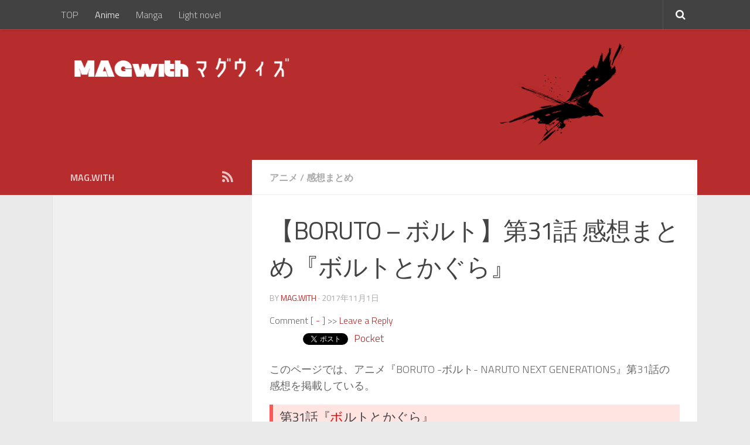

--- FILE ---
content_type: text/html; charset=UTF-8
request_url: https://mag-with.com/boruto-31/
body_size: 17949
content:
<!DOCTYPE html>
<html class="no-js" lang="ja">
<head>
  <meta name="referrer" content="unsafe-url">
  <meta name="referrer" content="always">
  <meta charset="UTF-8">
  <meta name="viewport" content="width=device-width, initial-scale=1.0">
  <link rel="profile" href="http://gmpg.org/xfn/11">
  <link rel="pingback" href="https://mag-with.com/xmlrpc.php">
  <title>【BORUTO - ボルト】第31話 感想まとめ｜修学旅行編終了 | MAG.with - マグウィズ</title>
<script>document.documentElement.className = document.documentElement.className.replace("no-js","js");</script>

<!-- All in One SEO Pack 2.3.15.2 by Michael Torbert of Semper Fi Web Design[358,435] -->
<link rel="canonical" href="https://mag-with.com/boruto-31/" />
<!-- /all in one seo pack -->
<link rel='dns-prefetch' href='//s0.wp.com' />
<link rel='dns-prefetch' href='//fonts.googleapis.com' />
<link rel='dns-prefetch' href='//s.w.org' />
<link rel="alternate" type="application/rss+xml" title="MAG.with - マグウィズ &raquo; フィード" href="https://mag-with.com/feed/" />
<link rel="alternate" type="application/rss+xml" title="MAG.with - マグウィズ &raquo; コメントフィード" href="https://mag-with.com/comments/feed/" />
<link id="hu-user-gfont" href="//fonts.googleapis.com/css?family=Titillium+Web:400,400italic,300italic,300,600&subset=latin,latin-ext" rel="stylesheet" type="text/css"><link rel="alternate" type="application/rss+xml" title="MAG.with - マグウィズ &raquo; 【BORUTO &#8211; ボルト】第31話 感想まとめ『ボルトとかぐら』 のコメントのフィード" href="https://mag-with.com/boruto-31/feed/" />
		<script type="text/javascript">
			window._wpemojiSettings = {"baseUrl":"https:\/\/s.w.org\/images\/core\/emoji\/13.0.0\/72x72\/","ext":".png","svgUrl":"https:\/\/s.w.org\/images\/core\/emoji\/13.0.0\/svg\/","svgExt":".svg","source":{"concatemoji":"https:\/\/mag-with.com\/wp-includes\/js\/wp-emoji-release.min.js?ver=5.5.17"}};
			!function(e,a,t){var n,r,o,i=a.createElement("canvas"),p=i.getContext&&i.getContext("2d");function s(e,t){var a=String.fromCharCode;p.clearRect(0,0,i.width,i.height),p.fillText(a.apply(this,e),0,0);e=i.toDataURL();return p.clearRect(0,0,i.width,i.height),p.fillText(a.apply(this,t),0,0),e===i.toDataURL()}function c(e){var t=a.createElement("script");t.src=e,t.defer=t.type="text/javascript",a.getElementsByTagName("head")[0].appendChild(t)}for(o=Array("flag","emoji"),t.supports={everything:!0,everythingExceptFlag:!0},r=0;r<o.length;r++)t.supports[o[r]]=function(e){if(!p||!p.fillText)return!1;switch(p.textBaseline="top",p.font="600 32px Arial",e){case"flag":return s([127987,65039,8205,9895,65039],[127987,65039,8203,9895,65039])?!1:!s([55356,56826,55356,56819],[55356,56826,8203,55356,56819])&&!s([55356,57332,56128,56423,56128,56418,56128,56421,56128,56430,56128,56423,56128,56447],[55356,57332,8203,56128,56423,8203,56128,56418,8203,56128,56421,8203,56128,56430,8203,56128,56423,8203,56128,56447]);case"emoji":return!s([55357,56424,8205,55356,57212],[55357,56424,8203,55356,57212])}return!1}(o[r]),t.supports.everything=t.supports.everything&&t.supports[o[r]],"flag"!==o[r]&&(t.supports.everythingExceptFlag=t.supports.everythingExceptFlag&&t.supports[o[r]]);t.supports.everythingExceptFlag=t.supports.everythingExceptFlag&&!t.supports.flag,t.DOMReady=!1,t.readyCallback=function(){t.DOMReady=!0},t.supports.everything||(n=function(){t.readyCallback()},a.addEventListener?(a.addEventListener("DOMContentLoaded",n,!1),e.addEventListener("load",n,!1)):(e.attachEvent("onload",n),a.attachEvent("onreadystatechange",function(){"complete"===a.readyState&&t.readyCallback()})),(n=t.source||{}).concatemoji?c(n.concatemoji):n.wpemoji&&n.twemoji&&(c(n.twemoji),c(n.wpemoji)))}(window,document,window._wpemojiSettings);
		</script>
		<style type="text/css">
img.wp-smiley,
img.emoji {
	display: inline !important;
	border: none !important;
	box-shadow: none !important;
	height: 1em !important;
	width: 1em !important;
	margin: 0 .07em !important;
	vertical-align: -0.1em !important;
	background: none !important;
	padding: 0 !important;
}
</style>
	<link rel='stylesheet' id='yarppWidgetCss-css'  href='https://mag-with.com/wp-content/plugins/yet-another-related-posts-plugin/style/widget.css?ver=5.5.17' type='text/css' media='all' />
<link rel='stylesheet' id='gsf_google-fonts-css'  href='https://fonts.googleapis.com/css?family=Josefin+Sans%3A100%2C100i%2C300%2C300i%2Cregular%2C400i%2C600%2C600i%2C700%2C700i%7CFelix+Titling%3A%7COswald%3A300%2Cregular%2C700&#038;subset=latin-ext%2Clatin&#038;ver=5.5.17' type='text/css' media='all' />
<link rel='stylesheet' id='wp-block-library-css'  href='https://mag-with.com/wp-includes/css/dist/block-library/style.min.css?ver=5.5.17' type='text/css' media='all' />
<link rel='stylesheet' id='gsf_admin-bar-css'  href='https://mag-with.com/wp-content/plugins/achilles-framework/assets/css/admin-bar.min.css?ver=1.4' type='text/css' media='all' />
<link rel='stylesheet' id='font-awesome-css'  href='https://mag-with.com/wp-content/plugins/achilles-framework/libs/smart-framework/assets/vendors/font-awesome/css/font-awesome.min.css?ver=4.7.0' type='text/css' media='all' />
<link rel='stylesheet' id='gsf_xmenu-animate-css'  href='https://mag-with.com/wp-content/plugins/achilles-framework/core/xmenu/assets/css/animate.min.css?ver=3.5.1' type='text/css' media='all' />
<link rel='stylesheet' id='contact-form-7-css'  href='https://mag-with.com/wp-content/plugins/contact-form-7/includes/css/styles.css?ver=4.9' type='text/css' media='all' />
<link rel='stylesheet' id='hueman-main-style-css'  href='https://mag-with.com/wp-content/themes/hueman/assets/front/css/main.min.css?ver=3.3.18' type='text/css' media='all' />
<link rel='stylesheet' id='theme-stylesheet-css'  href='https://mag-with.com/wp-content/themes/hueman/style.css?ver=3.3.18' type='text/css' media='all' />
<link rel='stylesheet' id='hueman-font-awesome-css'  href='https://mag-with.com/wp-content/themes/hueman/assets/front/css/font-awesome.min.css?ver=3.3.18' type='text/css' media='all' />
<link rel='stylesheet' id='amazonjs-css'  href='https://mag-with.com/wp-content/plugins/amazonjs/css/amazonjs.css?ver=0.10' type='text/css' media='all' />
<link rel='stylesheet' id='fancybox-css'  href='https://mag-with.com/wp-content/plugins/easy-fancybox/fancybox/jquery.fancybox-1.3.8.min.css?ver=1.6' type='text/css' media='screen' />
<link rel='stylesheet' id='jetpack_css-css'  href='https://mag-with.com/wp-content/plugins/jetpack/css/jetpack.css?ver=5.1.4' type='text/css' media='all' />
<script type='text/javascript' src='https://mag-with.com/wp-includes/js/jquery/jquery.js?ver=1.12.4-wp' id='jquery-core-js'></script>
<link rel="https://api.w.org/" href="https://mag-with.com/wp-json/" /><link rel="alternate" type="application/json" href="https://mag-with.com/wp-json/wp/v2/posts/7821" /><link rel="EditURI" type="application/rsd+xml" title="RSD" href="https://mag-with.com/xmlrpc.php?rsd" />
<link rel="wlwmanifest" type="application/wlwmanifest+xml" href="https://mag-with.com/wp-includes/wlwmanifest.xml" /> 
<link rel='prev' title='【このすば】最新13巻＆エクストラ2巻 表紙イラスト公開【この素晴らしい世界に祝福を】' href='https://mag-with.com/konosuba-13-cover/' />
<link rel='next' title='【遊戯王 VRAINS &#8211; ヴレインズ】第25話 感想まとめ『ウィルスデッキ・オペレーション』' href='https://mag-with.com/vrains-25/' />
<meta name="generator" content="WordPress 5.5.17" />
<link rel='shortlink' href='https://wp.me/p9tV65-229' />
<link rel="alternate" type="application/json+oembed" href="https://mag-with.com/wp-json/oembed/1.0/embed?url=https%3A%2F%2Fmag-with.com%2Fboruto-31%2F" />
<link rel="alternate" type="text/xml+oembed" href="https://mag-with.com/wp-json/oembed/1.0/embed?url=https%3A%2F%2Fmag-with.com%2Fboruto-31%2F&#038;format=xml" />
<script type='text/javascript' src='https://mag-with.com/wp-includes/js/tw-sack.min.js?ver=1.6.1' id='sack-js'></script>
	
	<link href="/wp-content/plugins/commentsvote/style.css" rel="stylesheet" type="text/css" />
	
	<script type="text/javascript">
	
	function votecomment( commentID, vote )
	{
		var mysack = new sack( "/wp-content/plugins/commentsvote/commentsvote_ajax.php" );

		mysack.method = 'POST';
		
		mysack.setVar( 'vc_comment', commentID );
		mysack.setVar( 'vc_vote', vote );
		
		mysack.onError	= function() { alert( 'Voting error.' ) };
		mysack.onCompletion = function() { finishVote( commentID, eval( '(' + this.response + ')' )); }
		
		mysack.runAJAX();
	}
	
	function finishVote( commentID, response )
	{
		var currentVote	= response.votes;
		
		var vote_span_class	= '';
		var message = response.message;
		
		message	+= '<br />&nbsp;';

		if( currentVote > 0 )
		{
			currentVote	= '+' + currentVote;
			
			vote_span_class	= 'commentsvote_positive';
		}
		else if( currentVote < 0 )
		{
			vote_span_class	= 'commentsvote_negative';
		}
		else
		{
			currentVote	= '';
		}

		document.getElementById( 'commentsvote_span_' + commentID ).className = vote_span_class;

		document.getElementById( 'commentsvote_span_' + commentID ).innerHTML = currentVote;

		document.getElementById( 'commentsvote_results_div_' + commentID ).innerHTML = message;
	}
	
	</script>
	
	
<link rel='dns-prefetch' href='//v0.wordpress.com'>
<style type='text/css'>img#wpstats{display:none}</style><!--[if lt IE 9]>
<script src="https://mag-with.com/wp-content/themes/hueman/assets/front/js/ie/html5shiv-printshiv.min.js"></script>
<script src="https://mag-with.com/wp-content/themes/hueman/assets/front/js/ie/selectivizr.js"></script>
<![endif]-->
<meta name="generator" content="Powered by WPBakery Page Builder - drag and drop page builder for WordPress."/>
<!--[if lte IE 9]><link rel="stylesheet" type="text/css" href="https://mag-with.com/wp-content/plugins/js_composer/assets/css/vc_lte_ie9.min.css" media="screen"><![endif]-->
<!-- BEGIN: WP Social Bookmarking Light HEAD -->


<script>
    (function (d, s, id) {
        var js, fjs = d.getElementsByTagName(s)[0];
        if (d.getElementById(id)) return;
        js = d.createElement(s);
        js.id = id;
        js.src = "//connect.facebook.net/en_US/sdk.js#xfbml=1&version=v2.7";
        fjs.parentNode.insertBefore(js, fjs);
    }(document, 'script', 'facebook-jssdk'));
</script>

<style type="text/css">
    .wp_social_bookmarking_light{
    border: 0 !important;
    padding: 10px 0 20px 0 !important;
    margin: 0 !important;
}
.wp_social_bookmarking_light div{
    float: left !important;
    border: 0 !important;
    padding: 0 !important;
    margin: 0 5px 0px 0 !important;
    min-height: 30px !important;
    line-height: 18px !important;
    text-indent: 0 !important;
}
.wp_social_bookmarking_light img{
    border: 0 !important;
    padding: 0;
    margin: 0;
    vertical-align: top !important;
}
.wp_social_bookmarking_light_clear{
    clear: both !important;
}
#fb-root{
    display: none;
}
.wsbl_facebook_like iframe{
    max-width: none !important;
}
.wsbl_pinterest a{
    border: 0px !important;
}
</style>
<!-- END: WP Social Bookmarking Light HEAD -->
<link rel="icon" href="https://mag-with.com/wp-content/uploads/2017/07/cropped-bg-iloveimg-compressed-150x150.png" sizes="32x32" />
<link rel="icon" href="https://mag-with.com/wp-content/uploads/2017/07/cropped-bg-iloveimg-compressed-320x320.png" sizes="192x192" />
<link rel="apple-touch-icon" href="https://mag-with.com/wp-content/uploads/2017/07/cropped-bg-iloveimg-compressed-320x320.png" />
<meta name="msapplication-TileImage" content="https://mag-with.com/wp-content/uploads/2017/07/cropped-bg-iloveimg-compressed-320x320.png" />
<style type="text/css" id="gsf-custom-css"></style><style type="text/css" id="hu-dynamic-style">/* Dynamic CSS: For no styles in head, copy and put the css below in your child theme's style.css, disable dynamic styles */body { font-family:'Titillium Web', Arial, sans-serif;font-size:1.00rem }@media only screen and (min-width: 720px) {
        .nav > li { font-size:1.00rem; }
      }.container-inner { max-width: 1100px; }.sidebar .widget { padding-left: 20px; padding-right: 20px; padding-top: 20px; }::selection { background-color: #b72c2c; }
::-moz-selection { background-color: #b72c2c; }a,.themeform label .required,#flexslider-featured .flex-direction-nav .flex-next:hover,#flexslider-featured .flex-direction-nav .flex-prev:hover,.post-hover:hover .post-title a,.post-title a:hover,.sidebar.s1 .post-nav li a:hover i,.content .post-nav li a:hover i,.post-related a:hover,.sidebar.s1 .widget_rss ul li a,#footer .widget_rss ul li a,.sidebar.s1 .widget_calendar a,#footer .widget_calendar a,.sidebar.s1 .alx-tab .tab-item-category a,.sidebar.s1 .alx-posts .post-item-category a,.sidebar.s1 .alx-tab li:hover .tab-item-title a,.sidebar.s1 .alx-tab li:hover .tab-item-comment a,.sidebar.s1 .alx-posts li:hover .post-item-title a,#footer .alx-tab .tab-item-category a,#footer .alx-posts .post-item-category a,#footer .alx-tab li:hover .tab-item-title a,#footer .alx-tab li:hover .tab-item-comment a,#footer .alx-posts li:hover .post-item-title a,.comment-tabs li.active a,.comment-awaiting-moderation,.child-menu a:hover,.child-menu .current_page_item > a,.wp-pagenavi a{ color: #b72c2c; }.themeform input[type="submit"],.themeform button[type="submit"],.sidebar.s1 .sidebar-top,.sidebar.s1 .sidebar-toggle,#flexslider-featured .flex-control-nav li a.flex-active,.post-tags a:hover,.sidebar.s1 .widget_calendar caption,#footer .widget_calendar caption,.author-bio .bio-avatar:after,.commentlist li.bypostauthor > .comment-body:after,.commentlist li.comment-author-admin > .comment-body:after{ background-color: #b72c2c; }.post-format .format-container { border-color: #b72c2c; }.sidebar.s1 .alx-tabs-nav li.active a,#footer .alx-tabs-nav li.active a,.comment-tabs li.active a,.wp-pagenavi a:hover,.wp-pagenavi a:active,.wp-pagenavi span.current{ border-bottom-color: #b72c2c!important; }.sidebar.s2 .post-nav li a:hover i,
.sidebar.s2 .widget_rss ul li a,
.sidebar.s2 .widget_calendar a,
.sidebar.s2 .alx-tab .tab-item-category a,
.sidebar.s2 .alx-posts .post-item-category a,
.sidebar.s2 .alx-tab li:hover .tab-item-title a,
.sidebar.s2 .alx-tab li:hover .tab-item-comment a,
.sidebar.s2 .alx-posts li:hover .post-item-title a { color: #822d2d; }
.sidebar.s2 .sidebar-top,.sidebar.s2 .sidebar-toggle,.post-comments,.jp-play-bar,.jp-volume-bar-value,.sidebar.s2 .widget_calendar caption{ background-color: #822d2d; }.sidebar.s2 .alx-tabs-nav li.active a { border-bottom-color: #822d2d; }
.post-comments span:before { border-right-color: #822d2d; }
      .search-expand,
              #nav-topbar.nav-container { background-color: #424242}@media only screen and (min-width: 720px) {
                #nav-topbar .nav ul { background-color: #424242; }
              }.is-scrolled #header .nav-container.desktop-sticky,
              .is-scrolled #header .search-expand { background-color: #424242; background-color: rgba(66,66,66,0.90) }.is-scrolled .topbar-transparent #nav-topbar.desktop-sticky .nav ul { background-color: #424242; background-color: rgba(66,66,66,0.95) }#header { background-color: #b72c2c; }
@media only screen and (min-width: 720px) {
  #nav-header .nav ul { background-color: #b72c2c; }
}
        #header #nav-mobile { background-color: #b72c2c; }.is-scrolled #header #nav-mobile { background-color: #b72c2c; background-color: rgba(183,44,44,0.90) }#footer-bottom { background-color: #636363; }.site-title a img { max-height: 50px; }img { -webkit-border-radius: 2px; border-radius: 2px; }body { background-color: #eaeaea; }</style>

<!-- Easy FancyBox 1.6 using FancyBox 1.3.8 - RavanH (http://status301.net/wordpress-plugins/easy-fancybox/) -->
<script type="text/javascript">
/* <![CDATA[ */
var fb_timeout = null;
var fb_opts = { 'overlayShow' : true, 'hideOnOverlayClick' : true, 'showCloseButton' : true, 'margin' : 20, 'centerOnScroll' : true, 'enableEscapeButton' : true, 'autoScale' : true };
var easy_fancybox_handler = function(){
	/* IMG */
	var fb_IMG_select = 'a[href*=".jpg"]:not(.nolightbox,li.nolightbox>a), area[href*=".jpg"]:not(.nolightbox), a[href*=".jpeg"]:not(.nolightbox,li.nolightbox>a), area[href*=".jpeg"]:not(.nolightbox), a[href*=".png"]:not(.nolightbox,li.nolightbox>a), area[href*=".png"]:not(.nolightbox), a[href*=".webp"]:not(.nolightbox,li.nolightbox>a), area[href*=".webp"]:not(.nolightbox)';
	jQuery(fb_IMG_select).addClass('fancybox image');
	var fb_IMG_sections = jQuery('div.gallery ');
	fb_IMG_sections.each(function() { jQuery(this).find(fb_IMG_select).attr('rel', 'gallery-' + fb_IMG_sections.index(this)); });
	jQuery('a.fancybox, area.fancybox, li.fancybox a').fancybox( jQuery.extend({}, fb_opts, { 'transitionIn' : 'elastic', 'easingIn' : 'easeOutBack', 'transitionOut' : 'elastic', 'easingOut' : 'easeInBack', 'opacity' : false, 'hideOnContentClick' : false, 'titleShow' : true, 'titlePosition' : 'over', 'titleFromAlt' : true, 'showNavArrows' : true, 'enableKeyboardNav' : true, 'cyclic' : false }) );
}
var easy_fancybox_auto = function(){
	/* Auto-click */
	setTimeout(function(){jQuery('#fancybox-auto').trigger('click')},1000);
}
/* ]]> */
</script>
<noscript><style type="text/css"> .wpb_animate_when_almost_visible { opacity: 1; }</style></noscript>


<script type="text/javascript" charset="utf-8">var goodlifes_params = {cid: "1242", type: 4};</script>
<script type="text/javascript" charset="utf-8" src="https://glssp.net/GL_AD/manager/goodlifes_ADManager.js"></script>


<script>
  (function(i,s,o,g,r,a,m){i['GoogleAnalyticsObject']=r;i[r]=i[r]||function(){
  (i[r].q=i[r].q||[]).push(arguments)},i[r].l=1*new Date();a=s.createElement(o),
  m=s.getElementsByTagName(o)[0];a.async=1;a.src=g;m.parentNode.insertBefore(a,m)
  })(window,document,'script','https://www.google-analytics.com/analytics.js','ga');

  ga('create', 'UA-89658317-4', 'auto');
  ga('send', 'pageview');

</script>

</head>

<body class="post-template-default single single-post postid-7821 single-format-standard wp-custom-logo col-2cr full-width topbar-enabled mobile-sidebar-hide header-desktop-sticky header-mobile-sticky chrome wpb-js-composer js-comp-ver-5.6 vc_responsive elementor-default elementor-kit-15744">

<div id="wrapper">

  
  <header id="header" class="top-menu-mobile-on one-mobile-menu top_menu header-ads-desktop  topbar-transparent">
        <nav class="nav-container group mobile-menu mobile-sticky " id="nav-mobile" data-menu-id="header-1">
  <div class="mobile-title-logo-in-header">                  <p class="site-title"><a class="custom-logo-link" href="https://mag-with.com/" rel="home" title="MAG.with - マグウィズ | ホームページ"><img src="https://mag-with.com/wp-content/uploads/2017/07/cropped-rect5243-3.png" alt="MAG.with - マグウィズ"></a></p>
                </div>
        
                    <!-- <div class="ham__navbar-toggler collapsed" aria-expanded="false">
          <div class="ham__navbar-span-wrapper">
            <span class="ham-toggler-menu__span"></span>
          </div>
        </div> -->
        <div class="ham__navbar-toggler-two collapsed" title="Menu" aria-expanded="false">
          <div class="ham__navbar-span-wrapper">
            <span class="line line-1"></span>
            <span class="line line-2"></span>
            <span class="line line-3"></span>
          </div>
        </div>
            
      <div class="nav-text"></div>
      <div class="nav-wrap container">
                  <ul class="nav container-inner group mobile-search">
                            <li>
                  <form method="get" class="searchform themeform" action="https://mag-with.com/">
	<div>
		<input type="text" class="search" name="s" onblur="if(this.value=='')this.value='検索するには入力して Enter';" onfocus="if(this.value=='検索するには入力して Enter')this.value='';" value="検索するには入力して Enter" />
	</div>
</form>                </li>
                      </ul>
                <ul id="menu-%e3%83%98%e3%83%83%e3%83%80" class="nav container-inner group"><li id="menu-item-13552" class="menu-item menu-item-type-custom menu-item-object-custom menu-item-home menu-item-13552"><a class="x-menu-link"  href="https://mag-with.com"><span class='x-menu-link-text'>TOP</span></a></li>
<li id="menu-item-12929" class="menu-item menu-item-type-taxonomy menu-item-object-category current-post-ancestor current-menu-parent current-post-parent menu-item-12929"><a class="x-menu-link"  href="https://mag-with.com/category/%e3%82%a2%e3%83%8b%e3%83%a1/"><span class='x-menu-link-text'>Anime</span></a></li>
<li id="menu-item-12931" class="menu-item menu-item-type-taxonomy menu-item-object-category menu-item-12931"><a class="x-menu-link"  href="https://mag-with.com/category/%e6%bc%ab%e7%94%bb/"><span class='x-menu-link-text'>Manga</span></a></li>
<li id="menu-item-12930" class="menu-item menu-item-type-taxonomy menu-item-object-category menu-item-12930"><a class="x-menu-link"  href="https://mag-with.com/category/%e3%83%a9%e3%83%8e%e3%83%99/"><span class='x-menu-link-text'>Light novel</span></a></li>
</ul>      </div>
</nav><!--/#nav-topbar-->  
        <nav class="nav-container group desktop-menu desktop-sticky " id="nav-topbar" data-menu-id="header-2">
    <div class="nav-text"></div>
  <div class="topbar-toggle-down">
    <i class="fa fa-angle-double-down" aria-hidden="true" data-toggle="down" title="メニューを展開"></i>
    <i class="fa fa-angle-double-up" aria-hidden="true" data-toggle="up" title="メニューをたたむ"></i>
  </div>
  <div class="nav-wrap container">
    <ul id="menu-%e3%83%98%e3%83%83%e3%83%80-1" class="nav container-inner group"><li class="menu-item menu-item-type-custom menu-item-object-custom menu-item-home menu-item-13552"><a class="x-menu-link"  href="https://mag-with.com"><span class='x-menu-link-text'>TOP</span></a></li>
<li class="menu-item menu-item-type-taxonomy menu-item-object-category current-post-ancestor current-menu-parent current-post-parent menu-item-12929"><a class="x-menu-link"  href="https://mag-with.com/category/%e3%82%a2%e3%83%8b%e3%83%a1/"><span class='x-menu-link-text'>Anime</span></a></li>
<li class="menu-item menu-item-type-taxonomy menu-item-object-category menu-item-12931"><a class="x-menu-link"  href="https://mag-with.com/category/%e6%bc%ab%e7%94%bb/"><span class='x-menu-link-text'>Manga</span></a></li>
<li class="menu-item menu-item-type-taxonomy menu-item-object-category menu-item-12930"><a class="x-menu-link"  href="https://mag-with.com/category/%e3%83%a9%e3%83%8e%e3%83%99/"><span class='x-menu-link-text'>Light novel</span></a></li>
</ul>  </div>
      <div id="topbar-header-search" class="container">
      <div class="container-inner">
        <div class="toggle-search"><i class="fa fa-search"></i></div>
        <div class="search-expand">
          <div class="search-expand-inner"><form method="get" class="searchform themeform" action="https://mag-with.com/">
	<div>
		<input type="text" class="search" name="s" onblur="if(this.value=='')this.value='検索するには入力して Enter';" onfocus="if(this.value=='検索するには入力して Enter')this.value='';" value="検索するには入力して Enter" />
	</div>
</form></div>
        </div>
      </div><!--/.container-inner-->
    </div><!--/.container-->
  
</nav><!--/#nav-topbar-->  
  <div class="container group">
        <div class="container-inner">

                <div id="header-image-wrap">
              <div class="group pad central-header-zone">
                                        <div class="logo-tagline-group">
                                            <p class="site-title"><a class="custom-logo-link" href="https://mag-with.com/" rel="home" title="MAG.with - マグウィズ | ホームページ"><img src="https://mag-with.com/wp-content/uploads/2017/07/cropped-rect5243-3.png" alt="MAG.with - マグウィズ"></a></p>
                                                                </div>
                                                  </div>

              <a href="https://mag-with.com/" rel="home"><img class="site-image" src="https://mag-with.com/wp-content/uploads/2020/04/cropped-rect828.png" alt="MAG.with - マグウィズ"></a>          </div>
      
      
    </div><!--/.container-inner-->
      </div><!--/.container-->

</header><!--/#header-->
  
  <div class="container" id="page">
    <div class="container-inner">
            <div class="main">
        <div class="main-inner group">
          

<div class=no_pc>
<div style="margin:0 0 2px 0">

	</div></div>





              <section class="content">
              <div class="page-title pad group">
          	    		<ul class="meta-single group">
    			<li class="category"><a href="https://mag-with.com/category/%e3%82%a2%e3%83%8b%e3%83%a1/" rel="category tag">アニメ</a> <span>/</span> <a href="https://mag-with.com/category/%e6%84%9f%e6%83%b3%e3%81%be%e3%81%a8%e3%82%81/" rel="category tag">感想まとめ</a></li>
    			    		</ul>

    	
    </div><!--/.page-title-->
          <div class="pad group">
              <article class="post-7821 post type-post status-publish format-standard has-post-thumbnail hentry category-300 category-301 tag-boruto">
    <div class="post-inner group">

      <h1 class="post-title entry-title">【BORUTO &#8211; ボルト】第31話 感想まとめ『ボルトとかぐら』</h1>
<p class="post-byline">by   <span class="vcard author">
     <span class="fn"><a href="https://mag-with.com/author/dtm-0603gmail-com/" title="MAG.with の投稿" rel="author">MAG.with</a></span>
   </span> &middot;
                            <time class="published" datetime="2017年11月1日">2017年11月1日</time>
               </p>
      
      <div class="clear"></div>

<div align=left style="margin:0px 0px 0px">
Comment [ <a href="https://mag-with.com/boruto-31/#respond">-</a> ] >> 
<a href=#respond>Leave a Reply</a></div>



      <div class="entry themeform">
        <div class="entry-inner">
          <div class='wp_social_bookmarking_light'>
            <div class="wsbl_hatena_button"><a href="//b.hatena.ne.jp/entry/https://mag-with.com/boruto-31/" class="hatena-bookmark-button external" data-hatena-bookmark-title="【BORUTO &#8211; ボルト】第31話 感想まとめ『ボルトとかぐら』" data-hatena-bookmark-layout="simple-balloon" title="このエントリーをはてなブックマークに追加" rel="nofollow" target="_blank"> <img src="//b.hatena.ne.jp/images/entry-button/button-only@2x.png" alt="このエントリーをはてなブックマークに追加" width="20" height="20" style="border: none;" /></a><script type="text/javascript" src="//b.hatena.ne.jp/js/bookmark_button.js" charset="utf-8" async="async"></script></div>
            <div class="wsbl_facebook_share"><div id="fb-root"></div><fb:share-button href="https://mag-with.com/boruto-31/" type="button_count" ></fb:share-button></div>
            <div class="wsbl_twitter"><a href="https://twitter.com/share" class="twitter-share-button external" data-url="https://mag-with.com/boruto-31/" data-text="【BORUTO &#8211; ボルト】第31話 感想まとめ『ボルトとかぐら』" rel="nofollow" target="_blank">Tweet</a></div>
            <div class="wsbl_google_plus_one"><g:plusone size="medium" annotation="none" href="https://mag-with.com/boruto-31/" ></g:plusone></div>
            <div class="wsbl_pocket"><a href="https://getpocket.com/save" class="pocket-btn external" data-lang="en" data-save-url="https://mag-with.com/boruto-31/" data-pocket-count="none" data-pocket-align="left"  rel="nofollow" target="_blank">Pocket</a><script type="text/javascript">!function(d,i){if(!d.getElementById(i)){var j=d.createElement("script");j.id=i;j.src="https://widgets.getpocket.com/v1/j/btn.js?v=1";var w=d.getElementById(i);d.body.appendChild(j);}}(document,"pocket-btn-js");</script></div>
    </div>
<br class='wp_social_bookmarking_light_clear' />
<p>このページでは、アニメ『BORUTO -ボルト- NARUTO NEXT GENERATIONS』第31話の感想を掲載している。</p>
<h2>第31話『<span style="color: #ff0000;">ボ</span>ルトとかぐら』</h2>

		<style type="text/css">
			#gallery-1 {
				margin: auto;
			}
			#gallery-1 .gallery-item {
				float: left;
				margin-top: 10px;
				text-align: center;
				width: 50%;
			}
			#gallery-1 img {
				border: 2px solid #cfcfcf;
			}
			#gallery-1 .gallery-caption {
				margin-left: 0;
			}
			/* see gallery_shortcode() in wp-includes/media.php */
		</style>
		<div id='gallery-1' class='gallery galleryid-7821 gallery-columns-2 gallery-size-medium'><dl class='gallery-item'>
			<dt class='gallery-icon landscape'>
				<a href='https://mag-with.com/wp-content/uploads/2017/11/br1.jpg'><img width="400" height="225" src="https://mag-with.com/wp-content/uploads/2017/11/br1-400x225.jpg" class="attachment-medium size-medium" alt="" loading="lazy" srcset="https://mag-with.com/wp-content/uploads/2017/11/br1-400x225.jpg 400w, https://mag-with.com/wp-content/uploads/2017/11/br1-768x432.jpg 768w, https://mag-with.com/wp-content/uploads/2017/11/br1-550x309.jpg 550w, https://mag-with.com/wp-content/uploads/2017/11/br1.jpg 1200w" sizes="(max-width: 400px) 100vw, 400px" /></a>
			</dt></dl><dl class='gallery-item'>
			<dt class='gallery-icon landscape'>
				<a href='https://mag-with.com/wp-content/uploads/2017/11/br2.jpg'><img width="400" height="225" src="https://mag-with.com/wp-content/uploads/2017/11/br2-400x225.jpg" class="attachment-medium size-medium" alt="" loading="lazy" srcset="https://mag-with.com/wp-content/uploads/2017/11/br2-400x225.jpg 400w, https://mag-with.com/wp-content/uploads/2017/11/br2-768x432.jpg 768w, https://mag-with.com/wp-content/uploads/2017/11/br2-550x309.jpg 550w, https://mag-with.com/wp-content/uploads/2017/11/br2.jpg 1200w" sizes="(max-width: 400px) 100vw, 400px" /></a>
			</dt></dl><br style="clear: both" /><dl class='gallery-item'>
			<dt class='gallery-icon landscape'>
				<a href='https://mag-with.com/wp-content/uploads/2017/11/br6.jpg'><img width="400" height="225" src="https://mag-with.com/wp-content/uploads/2017/11/br6-400x225.jpg" class="attachment-medium size-medium" alt="" loading="lazy" srcset="https://mag-with.com/wp-content/uploads/2017/11/br6-400x225.jpg 400w, https://mag-with.com/wp-content/uploads/2017/11/br6-768x432.jpg 768w, https://mag-with.com/wp-content/uploads/2017/11/br6-550x309.jpg 550w, https://mag-with.com/wp-content/uploads/2017/11/br6.jpg 1200w" sizes="(max-width: 400px) 100vw, 400px" /></a>
			</dt></dl><dl class='gallery-item'>
			<dt class='gallery-icon landscape'>
				<a href='https://mag-with.com/wp-content/uploads/2017/11/br10.jpg'><img width="400" height="225" src="https://mag-with.com/wp-content/uploads/2017/11/br10-400x225.jpg" class="attachment-medium size-medium" alt="" loading="lazy" srcset="https://mag-with.com/wp-content/uploads/2017/11/br10-400x225.jpg 400w, https://mag-with.com/wp-content/uploads/2017/11/br10-768x432.jpg 768w, https://mag-with.com/wp-content/uploads/2017/11/br10-550x309.jpg 550w, https://mag-with.com/wp-content/uploads/2017/11/br10.jpg 1200w" sizes="(max-width: 400px) 100vw, 400px" /></a>
			</dt></dl><br style="clear: both" />
		</div>

<h3><span style="color: #ff0000;">S</span>TORY｜あらすじ</h3>
<p>友達として、かぐらを連れ帰ろうとするボルト。しかしかぐらはそれを拒否し、ボルトに斬りかかってくる。一度は断ち切ったはずの呪縛に再び囚われてしまった友達を救いたいボルトだが、かぐらは自分を惑わす屍澄真の言葉に逆らうことができず……。そんな中、戦いの場に割って入る者が!?それは今回の反乱に関する情報を入手したミツキだった。ミツキが手に入れた情報から明かされる真実とは？そしてボルトは、“友”を救うことができるのか？</p>
<div class="ad1">
<div style="text-align:center">
<script async src="//pagead2.googlesyndication.com/pagead/js/adsbygoogle.js"></script>
<!-- レスタングル300 -->
<ins class="adsbygoogle"
     style="display:inline-block;width:300px;height:250px"
     data-ad-client="ca-pub-6000060497265595"
     data-ad-slot="2353232663"></ins>
<script>
(adsbygoogle = window.adsbygoogle || []).push({});
</script>
</div>
</div>


<div class="ad2">
<div style="text-align:center">
<script async src="//pagead2.googlesyndication.com/pagead/js/adsbygoogle.js"></script>
<!-- スマホ336 -->
<ins class="adsbygoogle"
     style="display:inline-block;width:336px;height:280px"
     data-ad-client="ca-pub-6000060497265595"
     data-ad-slot="4474939746"></ins>
<script>
(adsbygoogle = window.adsbygoogle || []).push({});
</script>
</div>
</div>

<div class="ad3">
<div style="text-align:center">
<table cellspacing="15">
<tbody>
<tr>
<td style="border-style: none;">
<script async src="//pagead2.googlesyndication.com/pagead/js/adsbygoogle.js"></script>
<!-- レスタングル336 -->
<ins class="adsbygoogle"
     style="display:inline-block;width:336px;height:280px"
     data-ad-client="ca-pub-6000060497265595"
     data-ad-slot="4197197068"></ins>
<script>
(adsbygoogle = window.adsbygoogle || []).push({});
</script>
</td>
<td style="border-style: none;">
<script async src="//pagead2.googlesyndication.com/pagead/js/adsbygoogle.js"></script>
<!-- レスタングル336 -->
<ins class="adsbygoogle"
     style="display:inline-block;width:336px;height:280px"
     data-ad-client="ca-pub-6000060497265595"
     data-ad-slot="4197197068"></ins>
<script>
(adsbygoogle = window.adsbygoogle || []).push({});
</script>
</td>
</tr>
</tbody>
</table>
</div>
</div><p><span id="more-7821"></span></p>
<h3><span style="color: #ff0000;">R</span>EACTION｜感想</h3>
<p><span style="font-size: 8pt; color: #999999;">2017-11-01</span><br />
とてもとてもナルトの血が入った戦い方で最高だった</p>
<hr />
<p><span style="font-size: 8pt; color: #999999;">2017-11-01</span><br />
風遁と柔拳を組み合わせてるし、<br />
右目が一瞬開眼したし、色々と最高(^_^)<br />
来週はヒマワリちゃん回か(^_^)</p>
<p><a href="https://mag-with.com/wp-content/uploads/2017/11/br13.jpg"><img loading="lazy" class="aligncenter size-large wp-image-7847" src="https://mag-with.com/wp-content/uploads/2017/11/br13-550x309.jpg" alt="" width="550" height="309" srcset="https://mag-with.com/wp-content/uploads/2017/11/br13-550x309.jpg 550w, https://mag-with.com/wp-content/uploads/2017/11/br13-400x225.jpg 400w, https://mag-with.com/wp-content/uploads/2017/11/br13-768x432.jpg 768w, https://mag-with.com/wp-content/uploads/2017/11/br13.jpg 1200w" sizes="(max-width: 550px) 100vw, 550px" /></a></p>
<hr />
<p><span style="font-size: 8pt; color: #999999;">2017-11-01</span><br />
かぐらの太刀筋が、ボルト戦ではただ力任せに<br />
叩き付けるような動きになるほど鈍っていて、<br />
最後の方に至ってはもうほとんど刀に振り回されるような乱雑な動きになっていたのに、<br />
暴走屍澄真戦で細やかで鋭い捌きの太刀筋になったのが<br />
迷いを振り切ったことが伝わってきて好きです。</p>
<hr />
<p><span style="font-size: 8pt; color: #999999;">2017-11-01</span><br />
えっ やぐらくん誤解されたままなの！？</p>
<hr />
<p><span style="font-size: 8pt; color: #999999;">2017-11-01</span><br />
来週もう木の葉に帰るん！？<br />
やぐらの真実の追及ないん？？かぐら救われんやん！</p>
<hr />
<p><span style="font-size: 8pt; color: #999999;">2017-11-01</span><br />
ボルトとかぐらの剣術かっこよかったな<br />
ナルティメットストームに追加して欲しいくらい</p>
<hr />
<p><span style="font-size: 8pt; color: #999999;">2017-11-01<br />
</span>いやぁ、やっぱり戦闘シーンの作画はさすがだよねぇ</p>
<p>来週は水月と大蛇丸も出る感じかー！！！<br />
楽しみだ！</p>
<hr />
<p><span style="font-size: 8pt; color: #999999;">2017-11-01</span><br />
もっと深刻な事でヒマワリが<br />
落ち込んでるのかと思いきや、<br />
おみやげ忘れた件でふて腐れてるとか…<br />
来週はシリアスから一変して、かわいいうずまき兄妹物語だ</p>
<hr />
<p><span style="font-size: 8pt; color: #999999;">2017-11-01</span><br />
(視聴者も)忘れてた！<br />
そういや約束してたな。</p>
<p><a href="https://mag-with.com/wp-content/uploads/2017/11/brnx1.jpg"><img loading="lazy" class="aligncenter size-large wp-image-7824" src="https://mag-with.com/wp-content/uploads/2017/11/brnx1-550x309.jpg" alt="" width="550" height="309" srcset="https://mag-with.com/wp-content/uploads/2017/11/brnx1-550x309.jpg 550w, https://mag-with.com/wp-content/uploads/2017/11/brnx1-400x225.jpg 400w, https://mag-with.com/wp-content/uploads/2017/11/brnx1-768x432.jpg 768w, https://mag-with.com/wp-content/uploads/2017/11/brnx1.jpg 1200w" sizes="(max-width: 550px) 100vw, 550px" /></a></p>
<hr />
<p><span style="font-size: 8pt; color: #999999;">2017-11-01</span><br />
あ、ボルト、来週死亡フラグ</p>
<p><a href="https://mag-with.com/wp-content/uploads/2017/11/brnx2.jpg"><img loading="lazy" class="aligncenter size-large wp-image-7823" src="https://mag-with.com/wp-content/uploads/2017/11/brnx2-550x298.jpg" alt="" width="550" height="298" srcset="https://mag-with.com/wp-content/uploads/2017/11/brnx2-550x298.jpg 550w, https://mag-with.com/wp-content/uploads/2017/11/brnx2-400x217.jpg 400w, https://mag-with.com/wp-content/uploads/2017/11/brnx2-768x416.jpg 768w, https://mag-with.com/wp-content/uploads/2017/11/brnx2.jpg 1215w" sizes="(max-width: 550px) 100vw, 550px" /></a></p>
<hr />
<div style="text-align:center">

<script async src="//pagead2.googlesyndication.com/pagead/js/adsbygoogle.js"></script>
<!-- レスタングル336 -->
<ins class="adsbygoogle"
     style="display:inline-block;width:336px;height:280px"
     data-ad-client="ca-pub-6000060497265595"
     data-ad-slot="4197197068"></ins>
<script>
(adsbygoogle = window.adsbygoogle || []).push({});
</script>

</div>
<p><span style="font-size: small;"><span style="color: gray;">919：</span><span style="color: #b22222;">anonymous</span></span><br />
鮫肌はやっぱ主人選ぶねえ</p>
<hr />
<p><span style="font-size: small;"><span style="color: gray;">922：</span><span style="color: #b22222;">anonymous</span></span><br />
ミツキのどっちでもいいけどね頂きましたー<br />
水影さん、ちゃんとサラダとイワベエを避難させて<br />
スケキヨたちを逮捕してくれといたんか<br />
メイさんの怖いところ見れたし<br />
すっかりサラダの舎弟になってる頬染め蜂谷を見たし<br />
イワベエに甘えるボルトも見れたし<br />
ヒラメ＆カレイのゴイスーな戦闘シーンも見れたし今週は大満足</p>
<p>次回、ヒナタ母ちゃんのエプロン姿ｸﾙ━━(*ﾟДﾟ*)━━!!</p>
<hr />
<p><span style="font-size: small;"><span style="color: gray;">923：</span><span style="color: #b22222;">anonymous</span></span><br />
霧の忍び刀って鮫肌一強だよなって思った</p>
<p>最弱候補は何だろう<br />
ただのハンマーと斧なカブト割りか？<br />
刃が再生するだけの首切り包丁も役立たず度では上位だけど</p>
<hr />
<p><span style="font-size: small;"><span style="color: gray;">925：</span><span style="color: #b22222;">anonymous</span></span><br />
修学旅行編はやっぱりここまでの大事にしなくて良かったんじゃないかな…<br />
かぐら君情緒不安定過ぎるし雑魚とはいえ忍刀持った正規忍者にサラダが勝っちゃってるし</p>
<hr />
<p><span style="font-size: small;"><span style="color: gray;">927：</span><span style="color: #b22222;">anonymous</span></span><br />
鮫肌ちゃんのゲップ可愛かったな<br />
ボルトとミツキの連携からの風遁ボルトストリームの流れがワクワクした<br />
ネーミングもボルトらしいw</p>
<p>サラダちゃん様おんぶできる蜂谷がうらやましいし<br />
ボルトおんぶしてくれるイワベエパイセンが毎回登場する度に好感度あげてきてズルいもっとやれ</p>
<hr />
<p><span style="font-size: small;"><span style="color: gray;">928：</span><span style="color: #b22222;">anonymous</span></span><br />
かぐら、イワベエ・・・相変わらずボルトは男にモテるな</p>
<p>最後はちとアレだったけどシズマさん十分強いやん、たぶん普通に上忍レベル</p>
<hr />
<p><span style="font-size: small;"><span style="color: gray;">930：</span><span style="color: #b22222;">anonymous</span></span><br />
かぐらたちはその後どうなったのかが気になる、、、</p>
<hr />
<p><span style="font-size: small;"><span style="color: gray;">932：</span><span style="color: #b22222;">anonymous</span></span><br />
<span class="anchor" style="color: #cd5c5c;">&gt;&gt;930</span><br />
それは来週冒頭でさらっとやってくれるんじゃね</p>
<hr />
<p><span style="font-size: small;"><span style="color: gray;">934：</span><span style="color: #b22222;">anonymous</span></span><br />
今後数話は長編と長編の間の単発日常回になりそうだな<br />
イワベエ先輩がすっかり準メインキャラ扱いで大変よろしい</p>
<hr />
<p><span style="font-size: small;"><span style="color: gray;">937：</span><span style="color: #b22222;">anonymous</span></span><br />
今週も面白かった<br />
シズマの中の人熱演だったな<br />
来週ヒマワリヒナタくるー！</p>
<hr />
<p><span style="font-size: small;"><span style="color: gray;">935：</span><span style="color: #b22222;">anonymous</span></span><br />
結局かぐらの真剣もって戦ったら<br />
我を忘れて切りかかるって言うのは<br />
だれかに操られてたわけじゃないってことかな</p>
<hr />
<p><span style="font-size: small;"><span style="color: gray;">940：</span><span style="color: #b22222;">anonymous</span></span><br />
<span class="anchor" style="color: #cd5c5c;">&gt;&gt;935</span><br />
自分もそこは引っ掛かった<br />
結局本人がバーサーカーなのは生まれつき？</p>
<hr />
<p><span style="font-size: small;"><span style="color: gray;">938：</span><span style="color: #b22222;">anonymous</span></span><br />
あのやぐらの孫と言われ続けて<br />
自己暗示をかけてしまったとかかね</p>
<hr />
<p><span style="font-size: small;"><span style="color: gray;">939：</span><span style="color: #b22222;">anonymous</span></span><br />
今回はそこまでやらないが<br />
かぐらにも何か辛い過去があるんだろう<br />
おそらく家族関係</p>
<p>しかし神回だったなあ<br />
先週の不安が吹っ飛んだ<br />
やっぱ少年漫画はこうでなくっちゃな</p>
<hr />
          <nav class="pagination group">
                      </nav><!--/.pagination-->
        </div>
<div class="ad1">
<div style="text-align:center">
<script async src="//pagead2.googlesyndication.com/pagead/js/adsbygoogle.js"></script>
<!-- ���X�^���O��300 -->
<ins class="adsbygoogle"
     style="display:inline-block;width:300px;height:250px"
     data-ad-client="ca-pub-6000060497265595"
     data-ad-slot="2353232663"></ins>
<script>
(adsbygoogle = window.adsbygoogle || []).push({});
</script>
</div>
</div>


<div class="ad2">
<div style="text-align:center">
<script async src="//pagead2.googlesyndication.com/pagead/js/adsbygoogle.js"></script>
<!-- �X�}�z336 -->
<ins class="adsbygoogle"
     style="display:inline-block;width:336px;height:280px"
     data-ad-client="ca-pub-6000060497265595"
     data-ad-slot="4474939746"></ins>
<script>
(adsbygoogle = window.adsbygoogle || []).push({});
</script>
</div>
</div>

<div class="ad3">
<div style="text-align:center">
<table cellspacing="15">
<tbody>
<tr>
<td style="border-style: none;">
<script async src="//pagead2.googlesyndication.com/pagead/js/adsbygoogle.js"></script>
<!-- ���X�^���O��336 -->
<ins class="adsbygoogle"
     style="display:inline-block;width:336px;height:280px"
     data-ad-client="ca-pub-6000060497265595"
     data-ad-slot="4197197068"></ins>
<script>
(adsbygoogle = window.adsbygoogle || []).push({});
</script>
</td>
<td style="border-style: none;">
<script async src="//pagead2.googlesyndication.com/pagead/js/adsbygoogle.js"></script>
<!-- ���X�^���O��336 -->
<ins class="adsbygoogle"
     style="display:inline-block;width:336px;height:280px"
     data-ad-client="ca-pub-6000060497265595"
     data-ad-slot="4197197068"></ins>
<script>
(adsbygoogle = window.adsbygoogle || []).push({});
</script>
</td>
</tr>
</tbody>
</table>
</div>
</div>
<div class='yarpp-related'>
<h4>Related posts:</h3><ul>
<li><a href="https://mag-with.com/boruto-movie/" rel="bookmark" title="【BORUTO】TVアニメのボルトが映画に繋がるとは思えない件【性格】">【BORUTO】TVアニメのボルトが映画に繋がるとは思えない件【性格】 </a></li>
<li><a href="https://mag-with.com/kemono-tatsuki/" rel="bookmark" title="【けものフレンズ】たつき監督、角川から降板のお達し。アニメから外される">【けものフレンズ】たつき監督、角川から降板のお達し。アニメから外される </a></li>
<li><a href="https://mag-with.com/tokyo-ghoul-re-anime/" rel="bookmark" title="【東京喰種:reトーキョーグール】アニメ化決定！2018年放送開始">【東京喰種:reトーキョーグール】アニメ化決定！2018年放送開始 </a></li>
<li><a href="https://mag-with.com/natsume-movie-01/" rel="bookmark" title="【劇場版 夏目友人帳】映画制作決定！ティザービジュアル公開＆公式サイトオープン">【劇場版 夏目友人帳】映画制作決定！ティザービジュアル公開＆公式サイトオープン </a></li>
<li><a href="https://mag-with.com/sora-pv1/" rel="bookmark" title="アニメ『宇宙よりも遠い場所』PV＆キービジュアル公開。2018年1月放送開始">アニメ『宇宙よりも遠い場所』PV＆キービジュアル公開。2018年1月放送開始 </a></li>
</ul>
</div>

<script async src="//pagead2.googlesyndication.com/pagead/js/adsbygoogle.js"></script>
<ins class="adsbygoogle"
     style="display:block"
     data-ad-format="autorelaxed"
     data-ad-client="ca-pub-6000060497265595"
     data-ad-slot="1451404746"></ins>
<script>
     (adsbygoogle = window.adsbygoogle || []).push({});
</script>

<br>

<h4>Latest posts: <a href="https://mag-with.com/category/%e3%82%a2%e3%83%8b%e3%83%a1/" rel="category tag">アニメ</a> / <a href="https://mag-with.com/category/%e6%84%9f%e6%83%b3%e3%81%be%e3%81%a8%e3%82%81/" rel="category tag">感想まとめ</a></h4>
<ul>
<li><a href="https://mag-with.com/sac_2045-01/">【攻殻機動隊 SAC_2045】1~12話 感想/考察/評価/レビューまとめ【シーズン1｜前半 】</a></li>
<li><a href="https://mag-with.com/omega02/">【新デジモン】2話でオメガモン登場から3話までの流れに不満の声。展開早すぎ安売りしすぎ【ウォーゲーム/アルゴモン】</a></li>
<li><a href="https://mag-with.com/sakura-03/">【新サクラ大戦 the Animation】3話 感想/考察/反応まとめ『帝都激震！新生莫斯科（モスクワ）華撃団』</a></li>
<li><a href="https://mag-with.com/gegege-kitaro-24/">【ゲゲゲの鬼太郎】6期 24話 感想/考察｜ねずみ男が結婚！？『石妖の罠』</a></li>
<li><a href="https://mag-with.com/vrains-68/">【遊戯王 VRAINS – ヴレインズ】68話 感想/考察｜リボルバー新デザイン/アバターで登場『密会』</a></li>
<li><a href="https://mag-with.com/gegege-kitaro-23/">【ゲゲゲの鬼太郎】6期 23話 感想/考察｜『爽快(妖怪)アパート秘話』</a></li>
<li><a href="https://mag-with.com/vrains-66/">【遊戯王 VRAINS – ヴレインズ】第66話 感想/考察｜アースとアクア</a></li>
<li><a href="https://mag-with.com/gegege-kitaro-22/">【ゲゲゲの鬼太郎】6期 22話 感想/考察｜牛鬼回 猫娘奮闘『暴走!!最恐妖怪牛鬼』</a></li>
<li><a href="https://mag-with.com/vrains-65/">【遊戯王 VRAINS – ヴレインズ】第65話 感想/考察｜詰めデュエル｜彦久保脚本</a></li>
<li><a href="https://mag-with.com/vrains-64/">【遊戯王 VRAINS – ヴレインズ】第64話 感想/考察｜遊作と草薙さんの出会い</a></li>
</ul>



<div class="no_sp"><div style="text-align:center">

<script type="text/javascript">rakuten_design="slide";rakuten_affiliateId="105f4abe.0bb38550.105f4abf.cdf46e34";rakuten_items="ranking";rakuten_genreId="566382";rakuten_size="728x200";rakuten_target="_blank";rakuten_theme="gray";rakuten_border="off";rakuten_auto_mode="off";rakuten_genre_title="off";rakuten_recommend="on";rakuten_ts="1507701032145";</script><script type="text/javascript" src="https://xml.affiliate.rakuten.co.jp/widget/js/rakuten_widget.js"></script>

</div></div>


<script async src="//pagead2.googlesyndication.com/pagead/js/adsbygoogle.js"></script>
<!-- �����N�L�� -->
<ins class="adsbygoogle"
     style="display:block"
     data-ad-client="ca-pub-6000060497265595"
     data-ad-slot="5470987872"
     data-ad-format="link"></ins>
<script>
(adsbygoogle = window.adsbygoogle || []).push({});
</script>


                <div class="clear"></div>
      </div><!--/.entry-->
    </div><!--/.post-inner-->
  </article><!--/.post-->


<div class="clear"></div>

<p class="post-tags"><span>タグ: </span> <a href="https://mag-with.com/tag/boruto/" rel="tag">BORUTO</a></p>

<div class='wp_social_bookmarking_light'>
            <div class="wsbl_hatena_button"><a href="//b.hatena.ne.jp/entry/https://mag-with.com/boruto-31/" class="hatena-bookmark-button" data-hatena-bookmark-title="【BORUTO &#8211; ボルト】第31話 感想まとめ『ボルトとかぐら』" data-hatena-bookmark-layout="simple-balloon" title="このエントリーをはてなブックマークに追加"> <img src="//b.hatena.ne.jp/images/entry-button/button-only@2x.png" alt="このエントリーをはてなブックマークに追加" width="20" height="20" style="border: none;" /></a><script type="text/javascript" src="//b.hatena.ne.jp/js/bookmark_button.js" charset="utf-8" async="async"></script></div>
            <div class="wsbl_facebook_share"><div id="fb-root"></div><fb:share-button href="https://mag-with.com/boruto-31/" type="button_count" ></fb:share-button></div>
            <div class="wsbl_twitter"><a href="https://twitter.com/share" class="twitter-share-button" data-url="https://mag-with.com/boruto-31/" data-text="【BORUTO &#8211; ボルト】第31話 感想まとめ『ボルトとかぐら』">Tweet</a></div>
            <div class="wsbl_google_plus_one"><g:plusone size="medium" annotation="none" href="https://mag-with.com/boruto-31/" ></g:plusone></div>
            <div class="wsbl_pocket"><a href="https://getpocket.com/save" class="pocket-btn" data-lang="en" data-save-url="https://mag-with.com/boruto-31/" data-pocket-count="none" data-pocket-align="left" >Pocket</a><script type="text/javascript">!function(d,i){if(!d.getElementById(i)){var j=d.createElement("script");j.id=i;j.src="https://widgets.getpocket.com/v1/j/btn.js?v=1";var w=d.getElementById(i);d.body.appendChild(j);}}(document,"pocket-btn-js");</script></div>
    </div>
<br class='wp_social_bookmarking_light_clear' />







<section id="comments" class="themeform">

	
					<!-- comments open, no comments -->
		
	
		<div id="respond" class="comment-respond">
		<h3 id="reply-title" class="comment-reply-title">コメントを残す <small><a rel="nofollow" id="cancel-comment-reply-link" href="/boruto-31/#respond" style="display:none;">コメントをキャンセル</a></small></h3><form action="https://mag-with.com/wp-comments-post.php" method="post" id="commentform" class="comment-form"><p class="comment-notes"><span id="email-notes">メールアドレスが公開されることはありません。</span></p><p class="comment-form-author"><label for="author">名前</label> <input id="author" name="author" type="text" value="" size="30" maxlength="245" /></p>


<p class="comment-form-cookies-consent"><input id="wp-comment-cookies-consent" name="wp-comment-cookies-consent" type="checkbox" value="yes" /> <label for="wp-comment-cookies-consent">次回のコメントで使用するためブラウザーに自分の名前、メールアドレス、サイトを保存する。</label></p>
<p class="comment-form-comment"><label for="comment">コメント</label> <textarea id="comment" name="comment" cols="45" rows="8" maxlength="65525" required="required"></textarea></p><p class="form-submit"><input name="submit" type="submit" id="submit" class="submit" value="コメントを送信" /> <input type='hidden' name='comment_post_ID' value='7821' id='comment_post_ID' />
<input type='hidden' name='comment_parent' id='comment_parent' value='0' />
</p><p style="display: none;"><input type="hidden" id="akismet_comment_nonce" name="akismet_comment_nonce" value="f62341df35" /></p><p style="display: none;"><input type="hidden" id="ak_js" name="ak_js" value="212"/></p></form>	</div><!-- #respond -->
	
</section><!--/#comments-->          </div><!--/.pad-->
        </section><!--/.content-->
          

	<div class="sidebar s1 collapsed" data-position="left" data-layout="col-2cr" data-sb-id="s1">

		<a class="sidebar-toggle" title="サイドバーを展開"><i class="fa icon-sidebar-toggle"></i></a>

		<div class="sidebar-content">

			  			<div class="sidebar-top group">
                        <p>MAG.with</p>
          
          <ul class="social-links"><li><a rel="nofollow" class="social-tooltip"  title="フォローする Rss" href="https://mag-with.com/feed" target="_blank"  style="color:rgba(255,255,255,0.7)"><i class="fa fa-rss"></i></a></li></ul>  			</div>
			
			
			
			<div id="custom_html-4" class="widget_text widget widget_custom_html"><div class="textwidget custom-html-widget"><script async src="https://pagead2.googlesyndication.com/pagead/js/adsbygoogle.js"></script>
<!-- サイド追尾 -->
<ins class="adsbygoogle"
     style="display:block"
     data-ad-client="ca-pub-6000060497265595"
     data-ad-slot="7858652728"
     data-ad-format="auto"
     data-full-width-responsive="true"></ins>
<script>
     (adsbygoogle = window.adsbygoogle || []).push({});
</script></div></div><div id="rss-2" class="widget widget_rss"><h3 class="widget-title"><a class="rsswidget" href="https://mag-with.com/feed/"><img class="rss-widget-icon" style="border:0" width="14" height="14" src="https://mag-with.com/wp-includes/images/rss.png" alt="RSS" /></a> <a class="rsswidget" href="https://mag-with.com/">　</a></h3><ul><li><a class='rsswidget' href='https://mag-with.com/sac_2045-01/'>【攻殻機動隊 SAC_2045】1~12話 感想/考察/評価/レビューまとめ【シーズン1｜前半 】</a></li><li><a class='rsswidget' href='https://mag-with.com/yz22-6/'>【よう実】2年生編 2巻 6月に発売延期へ【ようこそ実力至上主義の教室へ】</a></li><li><a class='rsswidget' href='https://mag-with.com/omega02/'>【新デジモン】2話でオメガモン登場から3話までの流れに不満の声。展開早すぎ安売りしすぎ【ウォーゲーム/アルゴモン】</a></li><li><a class='rsswidget' href='https://mag-with.com/sakura-03/'>【新サクラ大戦 the Animation】3話 感想/考察/反応まとめ『帝都激震！新生莫斯科（モスクワ）華撃団』</a></li><li><a class='rsswidget' href='https://mag-with.com/mahouka-31/'>【魔法科高校の劣等生】31巻 感想/評価/考察/レビュー【未来編|ネタバレ】</a></li><li><a class='rsswidget' href='https://mag-with.com/gegege-kitaro-24/'>【ゲゲゲの鬼太郎】6期 24話 感想/考察｜ねずみ男が結婚！？『石妖の罠』</a></li></ul></div>
		</div><!--/.sidebar-content-->

	</div><!--/.sidebar-->

	

        </div><!--/.main-inner-->
      </div><!--/.main-->
    </div><!--/.container-inner-->
  </div><!--/.container-->
    <footer id="footer">

    
    
          <nav class="nav-container group" id="nav-footer" data-menu-id="footer-3" data-menu-scrollable="false">
                      <!-- <div class="ham__navbar-toggler collapsed" aria-expanded="false">
          <div class="ham__navbar-span-wrapper">
            <span class="ham-toggler-menu__span"></span>
          </div>
        </div> -->
        <div class="ham__navbar-toggler-two collapsed" title="Menu" aria-expanded="false">
          <div class="ham__navbar-span-wrapper">
            <span class="line line-1"></span>
            <span class="line line-2"></span>
            <span class="line line-3"></span>
          </div>
        </div>
                    <div class="nav-text"></div>
        <div class="nav-wrap">
          <ul id="menu-%e3%83%98%e3%83%83%e3%83%80-2" class="nav container group"><li class="menu-item menu-item-type-custom menu-item-object-custom menu-item-home menu-item-13552"><a class="x-menu-link"  href="https://mag-with.com"><span class='x-menu-link-text'>TOP</span></a></li>
<li class="menu-item menu-item-type-taxonomy menu-item-object-category current-post-ancestor current-menu-parent current-post-parent menu-item-12929"><a class="x-menu-link"  href="https://mag-with.com/category/%e3%82%a2%e3%83%8b%e3%83%a1/"><span class='x-menu-link-text'>Anime</span></a></li>
<li class="menu-item menu-item-type-taxonomy menu-item-object-category menu-item-12931"><a class="x-menu-link"  href="https://mag-with.com/category/%e6%bc%ab%e7%94%bb/"><span class='x-menu-link-text'>Manga</span></a></li>
<li class="menu-item menu-item-type-taxonomy menu-item-object-category menu-item-12930"><a class="x-menu-link"  href="https://mag-with.com/category/%e3%83%a9%e3%83%8e%e3%83%99/"><span class='x-menu-link-text'>Light novel</span></a></li>
</ul>        </div>
      </nav><!--/#nav-footer-->
    
    <section class="container" id="footer-bottom">
      <div class="container-inner">

        <a id="back-to-top" href="#"><i class="fa fa-angle-up"></i></a>

        <div class="pad group">

          <div class="grid one-half">
                                      <img id="footer-logo" src="https://mag-with.com/wp-content/uploads/2017/07/cropped-cropped-rect5243-2.png" alt="">
            
            <div id="copyright">
                              <p>©2018 MAG.with</p>
                          </div><!--/#copyright-->

            

[footer]

          </div>

          <div class="grid one-half last">
                          <ul class="social-links"><li><a rel="nofollow" class="social-tooltip"  title="フォローする Rss" href="https://mag-with.com/feed" target="_blank"  style="color:rgba(255,255,255,0.7)"><i class="fa fa-rss"></i></a></li></ul>                      </div>

        </div><!--/.pad-->

      </div><!--/.container-inner-->
    </section><!--/.container-->

  </footer><!--/#footer-->

</div><!--/#wrapper-->


<!-- BEGIN: WP Social Bookmarking Light FOOTER -->
    <script>!function(d,s,id){var js,fjs=d.getElementsByTagName(s)[0],p=/^http:/.test(d.location)?'http':'https';if(!d.getElementById(id)){js=d.createElement(s);js.id=id;js.src=p+'://platform.twitter.com/widgets.js';fjs.parentNode.insertBefore(js,fjs);}}(document, 'script', 'twitter-wjs');</script>

    <script src="https://apis.google.com/js/platform.js" async defer>
        {lang: "en-US"}
    </script>

<!-- END: WP Social Bookmarking Light FOOTER -->
<link rel='stylesheet' id='yarppRelatedCss-css'  href='https://mag-with.com/wp-content/plugins/yet-another-related-posts-plugin/style/related.css?ver=5.5.17' type='text/css' media='all' />
<script type='text/javascript' src='https://mag-with.com/wp-content/plugins/achilles-framework/core/xmenu/assets/js/xmenu.min.js?ver=1.4' id='gsf_xmenu-js'></script>
<script type='text/javascript' id='contact-form-7-js-extra'>
/* <![CDATA[ */
var wpcf7 = {"apiSettings":{"root":"https:\/\/mag-with.com\/wp-json\/contact-form-7\/v1","namespace":"contact-form-7\/v1"},"recaptcha":{"messages":{"empty":"\u3042\u306a\u305f\u304c\u30ed\u30dc\u30c3\u30c8\u3067\u306f\u306a\u3044\u3053\u3068\u3092\u8a3c\u660e\u3057\u3066\u304f\u3060\u3055\u3044\u3002"}}};
/* ]]> */
</script>
<script type='text/javascript' src='https://mag-with.com/wp-content/plugins/contact-form-7/includes/js/scripts.js?ver=4.9' id='contact-form-7-js'></script>
<script type='text/javascript' src='https://s0.wp.com/wp-content/js/devicepx-jetpack.js?ver=202604' id='devicepx-js'></script>
<script type='text/javascript' src='https://mag-with.com/wp-includes/js/underscore.min.js?ver=1.8.3' id='underscore-js'></script>
<script type='text/javascript' id='hu-front-scripts-js-extra'>
/* <![CDATA[ */
var HUParams = {"_disabled":[],"SmoothScroll":{"Enabled":true,"Options":{"touchpadSupport":false}},"centerAllImg":"1","timerOnScrollAllBrowsers":"1","extLinksStyle":"","extLinksTargetExt":"","extLinksSkipSelectors":{"classes":["btn","button"],"ids":[]},"imgSmartLoadEnabled":"","imgSmartLoadOpts":{"parentSelectors":[".container .content",".container .sidebar","#footer","#header-widgets"],"opts":{"excludeImg":[".tc-holder-img"],"fadeIn_options":100}},"goldenRatio":"1.618","gridGoldenRatioLimit":"350","sbStickyUserSettings":{"desktop":true,"mobile":false},"isWPMobile":"","menuStickyUserSettings":{"desktop":"stick_up","mobile":"stick_up"},"isDevMode":"","ajaxUrl":"https:\/\/mag-with.com\/?huajax=1","frontNonce":{"id":"HuFrontNonce","handle":"bbe849a113"},"userStarted":{"with":"with|3.3.18","on":{"date":"2018-01-08 11:48:17.000000","timezone_type":3,"timezone":"UTC"}},"isWelcomeNoteOn":"","welcomeContent":""};
/* ]]> */
</script>
<script type='text/javascript' src='https://mag-with.com/wp-content/themes/hueman/assets/front/js/scripts.min.js?ver=3.3.18' id='hu-front-scripts-js'></script>
<script type='text/javascript' src='https://mag-with.com/wp-includes/js/comment-reply.min.js?ver=5.5.17' id='comment-reply-js'></script>
<script type='text/javascript' src='https://mag-with.com/wp-includes/js/wp-embed.min.js?ver=5.5.17' id='wp-embed-js'></script>
<script async="async" type='text/javascript' src='https://mag-with.com/wp-content/plugins/akismet/_inc/form.js?ver=4.1.7' id='akismet-form-js'></script>
<script type='text/javascript' src='https://mag-with.com/wp-content/plugins/easy-fancybox/fancybox/jquery.fancybox-1.3.8.min.js?ver=1.6' id='jquery-fancybox-js'></script>
<script type='text/javascript' src='https://mag-with.com/wp-content/plugins/easy-fancybox/js/jquery.easing.min.js?ver=1.4.0' id='jquery-easing-js'></script>
<script type='text/javascript' src='https://mag-with.com/wp-content/plugins/easy-fancybox/js/jquery.mousewheel.min.js?ver=3.1.13' id='jquery-mousewheel-js'></script>
<!--[if lt IE 9]>
<script src="https://mag-with.com/wp-content/themes/hueman/assets/front/js/ie/respond.js"></script>
<![endif]-->
<script>jQuery("style#gsf-custom-css").append("   ");</script><script type='text/javascript' src='https://stats.wp.com/e-202604.js' async defer></script>
<script type='text/javascript'>
	_stq = window._stq || [];
	_stq.push([ 'view', {v:'ext',j:'1:5.1.4',blog:'140118021',post:'7821',tz:'9',srv:'mag-with.com'} ]);
	_stq.push([ 'clickTrackerInit', '140118021', '7821' ]);
</script>
<script type="text/javascript">
jQuery(document).on('ready post-load', function(){ jQuery('.nofancybox,a.pin-it-button,a[href*="pinterest.com/pin/create/button"]').addClass('nolightbox'); });
jQuery(document).on('ready post-load',easy_fancybox_handler);
jQuery(document).on('ready',easy_fancybox_auto);</script>
</body>
</html>

--- FILE ---
content_type: text/html; charset=utf-8
request_url: https://accounts.google.com/o/oauth2/postmessageRelay?parent=https%3A%2F%2Fmag-with.com&jsh=m%3B%2F_%2Fscs%2Fabc-static%2F_%2Fjs%2Fk%3Dgapi.lb.en.2kN9-TZiXrM.O%2Fd%3D1%2Frs%3DAHpOoo_B4hu0FeWRuWHfxnZ3V0WubwN7Qw%2Fm%3D__features__
body_size: 162
content:
<!DOCTYPE html><html><head><title></title><meta http-equiv="content-type" content="text/html; charset=utf-8"><meta http-equiv="X-UA-Compatible" content="IE=edge"><meta name="viewport" content="width=device-width, initial-scale=1, minimum-scale=1, maximum-scale=1, user-scalable=0"><script src='https://ssl.gstatic.com/accounts/o/2580342461-postmessagerelay.js' nonce="QE0Rj2oZRMk5-aCXOAL3aw"></script></head><body><script type="text/javascript" src="https://apis.google.com/js/rpc:shindig_random.js?onload=init" nonce="QE0Rj2oZRMk5-aCXOAL3aw"></script></body></html>

--- FILE ---
content_type: text/html; charset=utf-8
request_url: https://www.google.com/recaptcha/api2/aframe
body_size: 266
content:
<!DOCTYPE HTML><html><head><meta http-equiv="content-type" content="text/html; charset=UTF-8"></head><body><script nonce="6BIPuFqt65VNwhMc9BxIug">/** Anti-fraud and anti-abuse applications only. See google.com/recaptcha */ try{var clients={'sodar':'https://pagead2.googlesyndication.com/pagead/sodar?'};window.addEventListener("message",function(a){try{if(a.source===window.parent){var b=JSON.parse(a.data);var c=clients[b['id']];if(c){var d=document.createElement('img');d.src=c+b['params']+'&rc='+(localStorage.getItem("rc::a")?sessionStorage.getItem("rc::b"):"");window.document.body.appendChild(d);sessionStorage.setItem("rc::e",parseInt(sessionStorage.getItem("rc::e")||0)+1);localStorage.setItem("rc::h",'1768961101912');}}}catch(b){}});window.parent.postMessage("_grecaptcha_ready", "*");}catch(b){}</script></body></html>